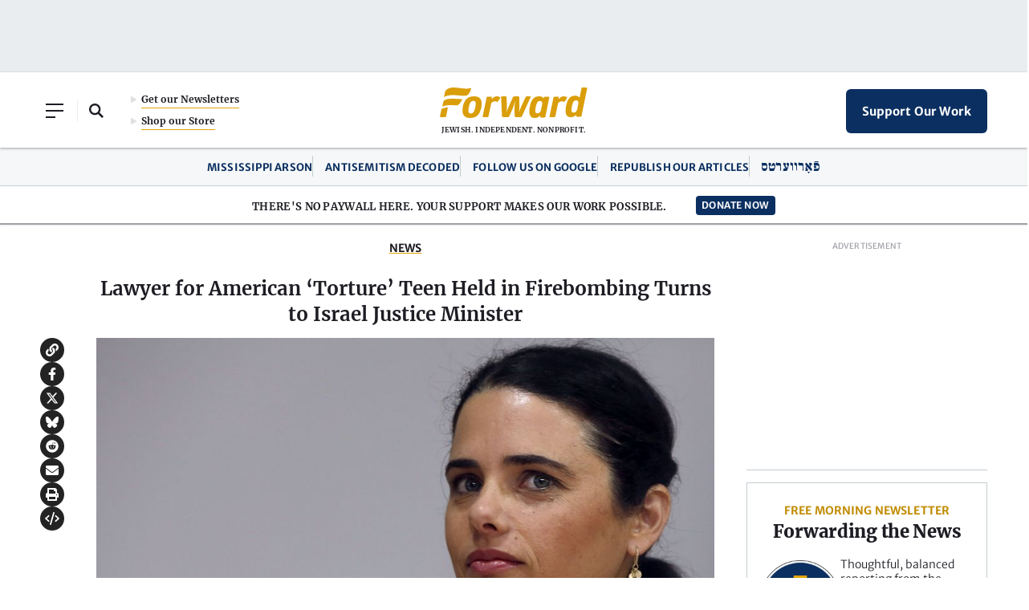

--- FILE ---
content_type: text/html; charset=utf-8
request_url: https://www.google.com/recaptcha/api2/aframe
body_size: 267
content:
<!DOCTYPE HTML><html><head><meta http-equiv="content-type" content="text/html; charset=UTF-8"></head><body><script nonce="y6zCcNEpXGlbHRYfcT70rw">/** Anti-fraud and anti-abuse applications only. See google.com/recaptcha */ try{var clients={'sodar':'https://pagead2.googlesyndication.com/pagead/sodar?'};window.addEventListener("message",function(a){try{if(a.source===window.parent){var b=JSON.parse(a.data);var c=clients[b['id']];if(c){var d=document.createElement('img');d.src=c+b['params']+'&rc='+(localStorage.getItem("rc::a")?sessionStorage.getItem("rc::b"):"");window.document.body.appendChild(d);sessionStorage.setItem("rc::e",parseInt(sessionStorage.getItem("rc::e")||0)+1);localStorage.setItem("rc::h",'1768592655178');}}}catch(b){}});window.parent.postMessage("_grecaptcha_ready", "*");}catch(b){}</script></body></html>